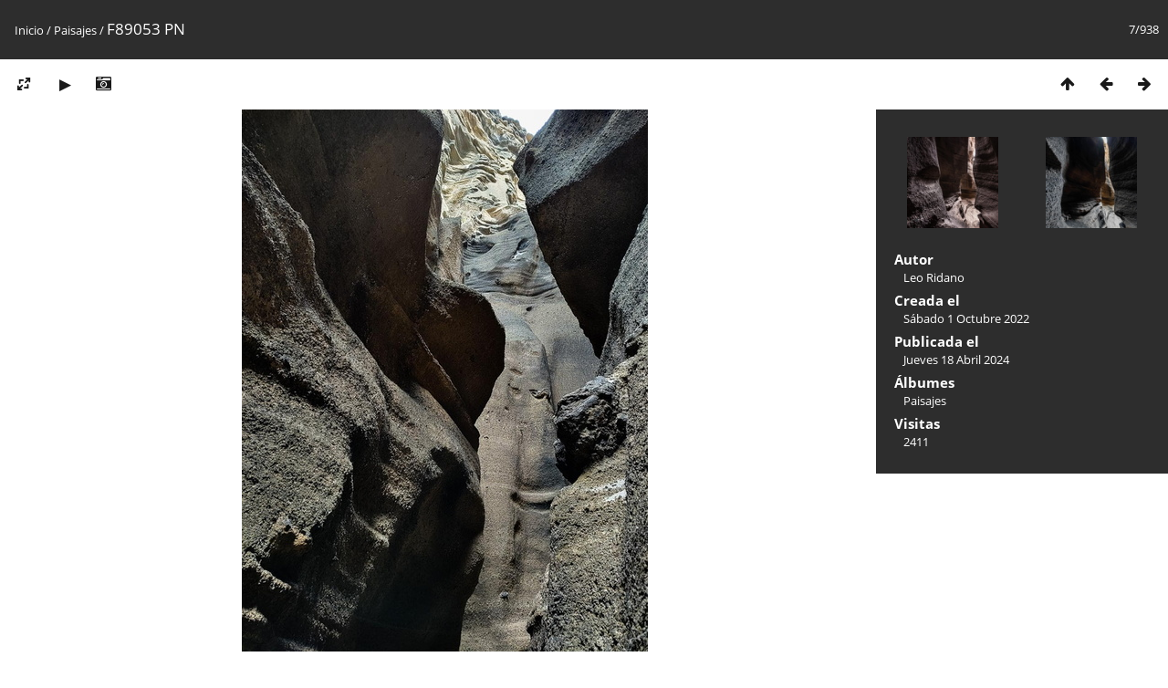

--- FILE ---
content_type: text/html; charset=utf-8
request_url: https://stock.reflejosdelbosque.com.ar/picture.php?/2828/category/10
body_size: 3342
content:
<!DOCTYPE html>
<html lang=es dir=ltr>
<head>
<title>F89053 PN</title>
<link rel="shortcut icon" type="image/x-icon" href="themes/default/icon/favicon.ico">
<link rel="stylesheet" type="text/css" href="themes/modus/css/open-sans/open-sans.css"> <link rel="stylesheet" type="text/css" href="_data/combined/1j691m7.css">   <link rel=canonical href="picture.php?/2828">
<meta name=viewport content="width=device-width,initial-scale=1">
<script>if(document.documentElement.offsetWidth>1270)document.documentElement.className='wide'</script>

<meta name="generator" content="Piwigo (aka PWG), see piwigo.org">

<meta name="author" content="Leo Ridano">
<meta name="description" content="F89053 PN - F89053_PN.jpg">


</head>

<body id=thePicturePage class="section-categories category-10 image-2828 " data-infos='{"section":"categories","category_id":"10","image_id":"2828"}'>

<div id="content">



<div class=titrePage id=imageHeaderBar><div class="imageNumber">7/938</div>
	<div class="browsePath">
		<a href="/">Inicio</a> / <a href="index.php?/category/10">Paisajes</a><span class="browsePathSeparator"> / </span><h2>F89053 PN</h2>
	</div>
</div>

<div id="imageToolBar">

<div class="navigationButtons">
<a href="index.php?/category/10" title="Miniaturas" class="pwg-state-default pwg-button"><span class="pwg-icon pwg-icon-arrow-n"></span><span class="pwg-button-text">Miniaturas</span></a><a href="picture.php?/2829/category/10" title="Anterior : F89058 PN" class="pwg-state-default pwg-button"><span class="pwg-icon pwg-icon-arrow-w"></span><span class="pwg-button-text">Anterior</span></a><a href="picture.php?/2827/category/10" title="Siguiente : F89051 PN" class="pwg-state-default pwg-button pwg-button-icon-right"><span class="pwg-icon pwg-icon-arrow-e"></span><span class="pwg-button-text">Siguiente</span></a></div>

<div class=actionButtonsWrapper><a id=imageActionsSwitch class=pwg-button><span class="pwg-icon pwg-icon-ellipsis"></span></a><div class="actionButtons">
<a id="derivativeSwitchLink" title="Medidas de la foto" class="pwg-state-default pwg-button" rel="nofollow"><span class="pwg-icon pwg-icon-sizes"></span><span class="pwg-button-text">Medidas de la foto</span></a><div id="derivativeSwitchBox" class="switchBox"><div class="switchBoxTitle">Medidas de la foto</div><span class="switchCheck" id="derivativeChecked2small" style="visibility:hidden">&#x2714; </span><a href="javascript:changeImgSrc('_data/i/galleries/Paisajes/F89053_PN-2s.jpg','2small','2small')">XXS - diminuto<span class="derivativeSizeDetails"> (180 x 240)</span></a><br><span class="switchCheck" id="derivativeCheckedxsmall" style="visibility:hidden">&#x2714; </span><a href="javascript:changeImgSrc('_data/i/galleries/Paisajes/F89053_PN-xs.jpg','xsmall','xsmall')">XS - extrapequeño<span class="derivativeSizeDetails"> (243 x 324)</span></a><br><span class="switchCheck" id="derivativeCheckedsmall" style="visibility:hidden">&#x2714; </span><a href="javascript:changeImgSrc('_data/i/galleries/Paisajes/F89053_PN-sm.jpg','small','small')">S - pequeño<span class="derivativeSizeDetails"> (324 x 432)</span></a><br><span class="switchCheck" id="derivativeCheckedmedium">&#x2714; </span><a href="javascript:changeImgSrc('_data/i/galleries/Paisajes/F89053_PN-me.jpg','medium','medium')">M - mediano<span class="derivativeSizeDetails"> (445 x 594)</span></a><br><span class="switchCheck" id="derivativeCheckedlarge" style="visibility:hidden">&#x2714; </span><a href="javascript:changeImgSrc('_data/i/galleries/Paisajes/F89053_PN-la.jpg','large','large')">L - grande<span class="derivativeSizeDetails"> (567 x 756)</span></a><br><span class="switchCheck" id="derivativeCheckedxlarge" style="visibility:hidden">&#x2714; </span><a href="javascript:changeImgSrc('_data/i/galleries/Paisajes/F89053_PN-xl.jpg','xlarge','xlarge')">XL - extragrande<span class="derivativeSizeDetails"> (688 x 918)</span></a><br><span class="switchCheck" id="derivativeCheckedOriginal" style="visibility:hidden">&#x2714; </span><a href="javascript:changeImgSrc('./galleries/Paisajes/F89053_PN.jpg','xxlarge','Original')">Original<span class="derivativeSizeDetails"> (900 x 1200)</span></a><br></div>
<a href="picture.php?/2828/category/10&amp;slideshow=" title="Presentación" class="pwg-state-default pwg-button" rel="nofollow"><span class="pwg-icon pwg-icon-slideshow"></span><span class="pwg-button-text">Presentación</span></a><a href="picture.php?/2828/category/10&amp;metadata" title="Mostrar/Ocultar información adicional de la cámara fotográfica (metadatos Exif)" class="pwg-state-default pwg-button" rel="nofollow"><span class="pwg-icon pwg-icon-camera-info"></span><span class="pwg-button-text">Mostrar/Ocultar información adicional de la cámara fotográfica (metadatos Exif)</span></a></div></div>
</div>
<div id="theImageAndInfos">
<div id="theImage">


<noscript><img src="_data/i/galleries/Paisajes/F89053_PN-me.jpg" width="445" height="594" alt="F89053_PN.jpg" id="theMainImage" usemap="#mapmedium" title="F89053 PN - F89053_PN.jpg" itemprop=contentURL></noscript>
<img class="file-ext-jpg path-ext-jpg"   alt="F89053_PN.jpg" id="theMainImage" usemap="#mapmedium" title="F89053 PN - F89053_PN.jpg">

<map name="map2small"><area shape=rect coords="0,0,45,240" href="picture.php?/2829/category/10" title="Anterior : F89058 PN" alt="F89058 PN"><area shape=rect coords="45,0,134,60" href="index.php?/category/10" title="Miniaturas" alt="Miniaturas"><area shape=rect coords="135,0,180,240" href="picture.php?/2827/category/10" title="Siguiente : F89051 PN" alt="F89051 PN"></map><map name="mapxsmall"><area shape=rect coords="0,0,60,324" href="picture.php?/2829/category/10" title="Anterior : F89058 PN" alt="F89058 PN"><area shape=rect coords="60,0,181,81" href="index.php?/category/10" title="Miniaturas" alt="Miniaturas"><area shape=rect coords="182,0,243,324" href="picture.php?/2827/category/10" title="Siguiente : F89051 PN" alt="F89051 PN"></map><map name="mapsmall"><area shape=rect coords="0,0,81,432" href="picture.php?/2829/category/10" title="Anterior : F89058 PN" alt="F89058 PN"><area shape=rect coords="81,0,241,108" href="index.php?/category/10" title="Miniaturas" alt="Miniaturas"><area shape=rect coords="243,0,324,432" href="picture.php?/2827/category/10" title="Siguiente : F89051 PN" alt="F89051 PN"></map><map name="mapmedium"><area shape=rect coords="0,0,111,594" href="picture.php?/2829/category/10" title="Anterior : F89058 PN" alt="F89058 PN"><area shape=rect coords="111,0,332,148" href="index.php?/category/10" title="Miniaturas" alt="Miniaturas"><area shape=rect coords="334,0,445,594" href="picture.php?/2827/category/10" title="Siguiente : F89051 PN" alt="F89051 PN"></map><map name="maplarge"><area shape=rect coords="0,0,141,756" href="picture.php?/2829/category/10" title="Anterior : F89058 PN" alt="F89058 PN"><area shape=rect coords="141,0,423,189" href="index.php?/category/10" title="Miniaturas" alt="Miniaturas"><area shape=rect coords="426,0,567,756" href="picture.php?/2827/category/10" title="Siguiente : F89051 PN" alt="F89051 PN"></map><map name="mapxlarge"><area shape=rect coords="0,0,172,918" href="picture.php?/2829/category/10" title="Anterior : F89058 PN" alt="F89058 PN"><area shape=rect coords="172,0,513,229" href="index.php?/category/10" title="Miniaturas" alt="Miniaturas"><area shape=rect coords="517,0,688,918" href="picture.php?/2827/category/10" title="Siguiente : F89051 PN" alt="F89051 PN"></map><map name="mapOriginal"><area shape=rect coords="0,0,225,1200" href="picture.php?/2829/category/10" title="Anterior : F89058 PN" alt="F89058 PN"><area shape=rect coords="225,0,671,300" href="index.php?/category/10" title="Miniaturas" alt="Miniaturas"><area shape=rect coords="676,0,900,1200" href="picture.php?/2827/category/10" title="Siguiente : F89051 PN" alt="F89051 PN"></map>


</div><div id="infoSwitcher"></div><div id="imageInfos">
	<div class="navThumbs">
			<a class="navThumb" id="linkPrev" href="picture.php?/2829/category/10" title="Anterior : F89058 PN" rel="prev">
				<span class="thumbHover prevThumbHover"></span>
        <img class="" src="_data/i/galleries/Paisajes/F89058_PN-sq.jpg" alt="F89058 PN">
			</a>
			<a class="navThumb" id="linkNext" href="picture.php?/2827/category/10" title="Siguiente : F89051 PN" rel="next">
				<span class="thumbHover nextThumbHover"></span>
				<img class="" src="_data/i/galleries/Paisajes/F89051_PN-sq.jpg" alt="F89051 PN">
			</a>
	</div>

<dl id="standard" class="imageInfoTable">
<div id="Author" class="imageInfo"><dt>Autor</dt><dd>Leo Ridano</dd></div><div id="datecreate" class="imageInfo"><dt>Creada el</dt><dd><a href="index.php?/created-monthly-list-2022-10-01" rel="nofollow">Sábado 1 Octubre 2022</a></dd></div><div id="datepost" class="imageInfo"><dt>Publicada el</dt><dd><a href="index.php?/posted-monthly-list-2024-04-18" rel="nofollow">Jueves 18 Abril 2024</a></dd></div><div id="Categories" class="imageInfo"><dt>Álbumes</dt><dd><ul><li><a href="index.php?/category/10">Paisajes</a></li></ul></dd></div><div id="Visits" class="imageInfo"><dt>Visitas</dt><dd>2411</dd></div>

</dl>

</div>
</div>


</div>
<div id="copyright">
	Desarrollado por	<a href="https://es.piwigo.org">Piwigo</a>
	
<script type="text/javascript" src="_data/combined/13lsmdh.js"></script>
<script type="text/javascript">//<![CDATA[

RVAS = {
derivatives: [
{w:180,h:240,url:'_data/i/galleries/Paisajes/F89053_PN-2s.jpg',type:'2small'},{w:243,h:324,url:'_data/i/galleries/Paisajes/F89053_PN-xs.jpg',type:'xsmall'},{w:324,h:432,url:'_data/i/galleries/Paisajes/F89053_PN-sm.jpg',type:'small'},{w:445,h:594,url:'_data/i/galleries/Paisajes/F89053_PN-me.jpg',type:'medium'},{w:567,h:756,url:'_data/i/galleries/Paisajes/F89053_PN-la.jpg',type:'large'},{w:688,h:918,url:'_data/i/galleries/Paisajes/F89053_PN-xl.jpg',type:'xlarge'},{w:900,h:1200,url:'./galleries/Paisajes/F89053_PN.jpg',type:'Original'}],
cp: '/'
}
rvas_choose();
document.onkeydown = function(e){e=e||window.event;if (e.altKey) return true;var target=e.target||e.srcElement;if (target && target.type) return true;	var keyCode=e.keyCode||e.which, docElem=document.documentElement, url;switch(keyCode){case 63235: case 39: if (e.ctrlKey || docElem.scrollLeft==docElem.scrollWidth-docElem.clientWidth)url="picture.php?/2827/category/10"; break;case 63234: case 37: if (e.ctrlKey || docElem.scrollLeft==0)url="picture.php?/2829/category/10"; break;case 36: if (e.ctrlKey)url="picture.php?/2834/category/10"; break;case 35: if (e.ctrlKey)url="picture.php?/1897/category/10"; break;case 38: if (e.ctrlKey)url="index.php?/category/10"; break;}if (url) {window.location=url.replace("&amp;","&"); return false;}return true;}
function changeImgSrc(url,typeSave,typeMap)
{
	var theImg = document.getElementById("theMainImage");
	if (theImg)
	{
		theImg.removeAttribute("width");theImg.removeAttribute("height");
		theImg.src = url;
		theImg.useMap = "#map"+typeMap;
	}
	jQuery('#derivativeSwitchBox .switchCheck').css('visibility','hidden');
	jQuery('#derivativeChecked'+typeMap).css('visibility','visible');
	document.cookie = 'picture_deriv='+typeSave+';path=/';
}
(window.SwitchBox=window.SwitchBox||[]).push("#derivativeSwitchLink", "#derivativeSwitchBox");
//]]></script>
<script type="text/javascript">
(function() {
var s,after = document.getElementsByTagName('script')[document.getElementsByTagName('script').length-1];
s=document.createElement('script'); s.type='text/javascript'; s.async=true; s.src='_data/combined/109cua7.js';
after = after.parentNode.insertBefore(s, after);
})();
</script>
</div></body>
</html>